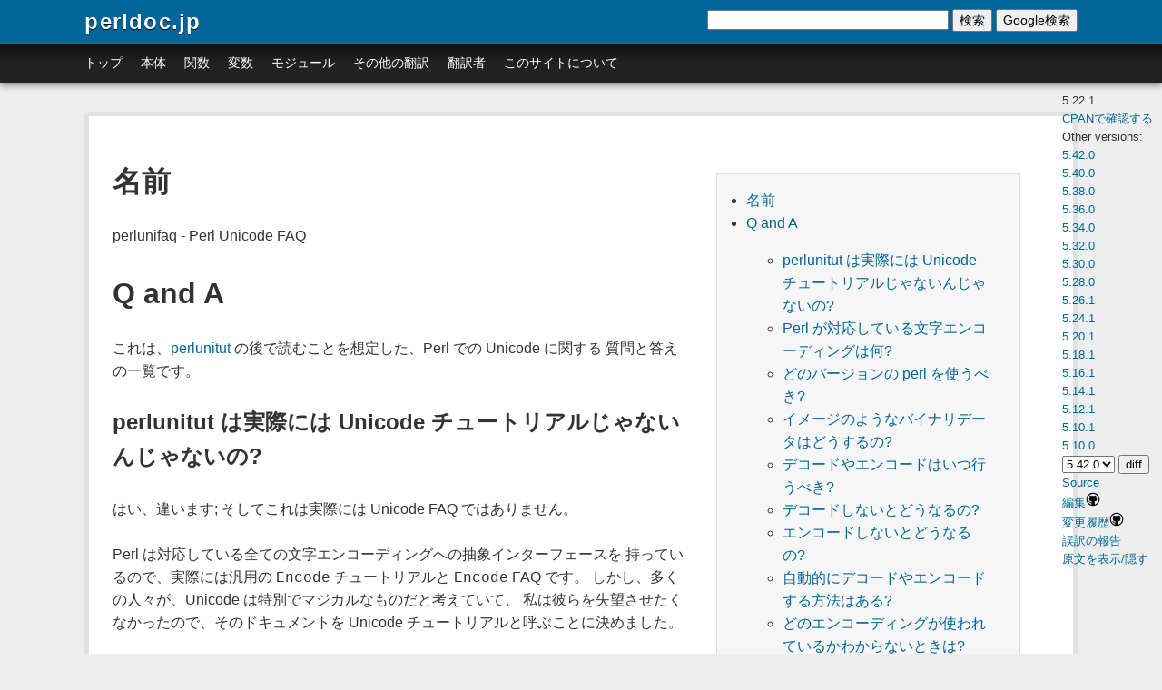

--- FILE ---
content_type: text/html; charset=UTF-8
request_url: https://perldoc.jp/docs/perl/5.22.1/perlunifaq.pod
body_size: 15476
content:
<!doctype html>
<html lang="ja">
<head>
    <meta http-equiv="X-UA-Compatible" content="IE=edge,chrome=1" />
    <meta http-equiv="Content-Language" content="ja" />
    <meta http-equiv="content-type" content="text/html; charset=utf-8" />
    <title>perlunifaq - Perl Unicode FAQ - perldoc.jp</title>
    <meta http-equiv="Content-Style-Type" content="text/css" />
    <meta http-equiv="Content-Script-Type" content="text/javascript" />
    <meta name="description" content="Perl Unicode FAQ" />
    <meta name="keywords" content="Perl,翻訳,モジュール">
    
    <link href="/static/css/screen.css" media="screen, projection" rel="stylesheet" type="text/css" />
    
    <link href="/static/css/print.css" media="print" rel="stylesheet" type="text/css" />
    <!--[if IE]>
    <link href="/static/css/ie.css" media="screen, projection" rel="stylesheet" type="text/css" />
    <![endif]-->

    <link rel="shortcut icon" href="/favicon.ico" />
    <script src="/static/prettify/prettify.js" type="text/javascript"></script>
    
    <script src="https://ajax.googleapis.com/ajax/libs/jquery/1.7.2/jquery.min.js"></script>
    
    <meta name="viewport" content="width=device-width, minimum-scale=1.0, maximum-scale=1.0" />
    <script type="text/javascript">
        var _gaq = _gaq || [];
        _gaq.push(['_setAccount', 'UA-59935-4']);
        _gaq.push(['_trackPageview']);

        (function() {
            var ga = document.createElement('script'); ga.type = 'text/javascript'; ga.async = true;
            ga.src = ('https:' == document.location.protocol ? 'https://ssl' : 'http://www') + '.google-analytics.com/ga.js';
            var s = document.getElementsByTagName('script')[0]; s.parentNode.insertBefore(ga, s);
        })();
    </script>
</head>
<body onload="prettyPrint();return true;">
    <div class="container">
        <div class="header span-24 last">
            <a class="SiteLogo" href="/">perldoc.jp</a>
        </div>
        <div class="nav span-24 last">
            <ul>
            <li><a href="/">トップ</a></li>
            <li><a href="/index/core">本体</a></li>
            <li><a href="/index/function">関数</a></li>
            <li><a href="/index/variable">変数</a></li>
            <li><a href="/index/module">モジュール</a></li>
            <!--li><a href="/category">カテゴリ別</a></li-->
            <li><a href="/index/article">その他の翻訳</a></li>
            <li><a href="/translators">翻訳者</a></li>
            <li><a href="/about">このサイトについて</a></li>
            </ul>

            <!-- SiteSearch -->
            <div class="search-container">
            <form method="get" action="/search" id="search-form" onsubmit="return document.getElementById('search-input').value.trim() !== ''">
            <input type="text" name="q" size="31" maxlength="255" value="" id="search-input">
            <button type="submit">検索</button>
            <button type="button" onclick="var q=document.getElementById('search-input').value.trim(); if(q) window.location.href='https://www.google.co.jp/search?q='+encodeURIComponent('site:perldoc.jp '+q)">Google検索</button>
            </form>
            </div>
            <!-- SiteSearch -->
        </div>
        <div id="main" class="span-24 last">
            <div id="content">

<div class="content">
    <div class="PodPage">
        

        <div class="PodInfo">
            <div class="PodVersion">5.22.1</div>
        
            <div class="CheckAtCPAN"><a href="http://search.cpan.org/perldoc?perlunifaq">CPANで確認する</a></div>
        
        
            <div class="OtherVersions">
            Other versions:<br />
            
              
                  <a href="/docs/perl/5.42.0/perlunifaq.pod">5.42.0</a><br />
              
                  <a href="/docs/perl/5.40.0/perlunifaq.pod">5.40.0</a><br />
              
                  <a href="/docs/perl/5.38.0/perlunifaq.pod">5.38.0</a><br />
              
                  <a href="/docs/perl/5.36.0/perlunifaq.pod">5.36.0</a><br />
              
                  <a href="/docs/perl/5.34.0/perlunifaq.pod">5.34.0</a><br />
              
                  <a href="/docs/perl/5.32.0/perlunifaq.pod">5.32.0</a><br />
              
                  <a href="/docs/perl/5.30.0/perlunifaq.pod">5.30.0</a><br />
              
                  <a href="/docs/perl/5.28.0/perlunifaq.pod">5.28.0</a><br />
              
                  <a href="/docs/perl/5.26.1/perlunifaq.pod">5.26.1</a><br />
              
                  <a href="/docs/perl/5.24.1/perlunifaq.pod">5.24.1</a><br />
              
                  <a href="/docs/perl/5.20.1/perlunifaq.pod">5.20.1</a><br />
              
                  <a href="/docs/perl/5.18.1/perlunifaq.pod">5.18.1</a><br />
              
                  <a href="/docs/perl/5.16.1/perlunifaq.pod">5.16.1</a><br />
              
                  <a href="/docs/perl/5.14.1/perlunifaq.pod">5.14.1</a><br />
              
                  <a href="/docs/perl/5.12.1/perlunifaq.pod">5.12.1</a><br />
              
                  <a href="/docs/perl/5.10.1/perlunifaq.pod">5.10.1</a><br />
              
                  <a href="/docs/perl/5.10.0/perlunifaq.pod">5.10.0</a><br />
              
            
            
              </div><form action="/docs/perl/5.22.1/perlunifaq.pod/diff">
              <select name="target"><option value="perl/5.42.0/perlunifaq.pod">5.42.0</option><option value="perl/5.40.0/perlunifaq.pod">5.40.0</option><option value="perl/5.38.0/perlunifaq.pod">5.38.0</option><option value="perl/5.36.0/perlunifaq.pod">5.36.0</option><option value="perl/5.34.0/perlunifaq.pod">5.34.0</option><option value="perl/5.32.0/perlunifaq.pod">5.32.0</option><option value="perl/5.30.0/perlunifaq.pod">5.30.0</option><option value="perl/5.28.0/perlunifaq.pod">5.28.0</option><option value="perl/5.26.1/perlunifaq.pod">5.26.1</option><option value="perl/5.24.1/perlunifaq.pod">5.24.1</option><option value="perl/5.20.1/perlunifaq.pod">5.20.1</option><option value="perl/5.18.1/perlunifaq.pod">5.18.1</option><option value="perl/5.16.1/perlunifaq.pod">5.16.1</option><option value="perl/5.14.1/perlunifaq.pod">5.14.1</option><option value="perl/5.12.1/perlunifaq.pod">5.12.1</option><option value="perl/5.10.1/perlunifaq.pod">5.10.1</option><option value="perl/5.10.0/perlunifaq.pod">5.10.0</option></select>
              <input type="submit" value="diff" />
              </form>
            
        
            
              <div class="Source"><a href="https://perldoc.jp/docs/perl/5.22.1/perlunifaq.pod.pod">Source</a></div>
            
            <div class="Edit"><a target="_blank" href="https://github.com/perldoc-jp/translation/blob/master/docs/perl/5.22.1/perlunifaq.pod">編集<img src="/static/img/github.png" width="16" height="16" /></a></div>
            <div><a target="_blank" href="https://github.com/perldoc-jp/translation/commits/master/docs/perl/5.22.1/perlunifaq.pod">変更履歴<img src="/static/img/github.png" width="16" height="16" /></a></div>
            <div><a target="_blank" href="https://github.com/perldoc-jp/translation/issues/new?title=5.22.1%E3%81%AE%E8%AA%A4%E8%A8%B3%E3%81%AE%E5%A0%B1%E5%91%8A">誤訳の報告</a></div>
            
            <script>
              var display_original = false;
            </script>
            <div>
            <a href="#" onclick="$('.original').css('display', display_original ? 'none' : 'block'); display_original = display_original ? false : true; return false;">原文を表示/隠す</a>
            </div>
            
        </div>

        

        <div class="PodBody">
        <ul class="pod_toc">
  <li><a href="#NAME">名前</a></li>
  <li><a href="#Q32and32A">Q and A</a>
    <ul>
      <li><a href="#perlunitut32isnt32really32a32Unicode32tutorial44-32is32it63">perlunitut は実際には Unicode チュートリアルじゃないんじゃないの?</a></li>
      <li><a href="#What32character32encodings32does32Perl32support63">Perl が対応している文字エンコーディングは何?</a></li>
      <li><a href="#Which32version32of32perl32should32I32use63">どのバージョンの perl を使うべき?</a></li>
      <li><a href="#What32about32binary32data44-32like32images63">イメージのようなバイナリデータはどうするの?</a></li>
      <li><a href="#When32should32I32decode32or32encode63">デコードやエンコードはいつ行うべき?</a></li>
      <li><a href="#What32if32I32dont32decode63">デコードしないとどうなるの?</a></li>
      <li><a href="#What32if32I32dont32encode63">エンコードしないとどうなるの?</a></li>
      <li><a href="#Is32there32a32way32to32automatically32decode32or32encode63">自動的にデコードやエンコードする方法はある?</a></li>
      <li><a href="#What32if32I32dont32know32which32encoding32was32used63">どのエンコーディングが使われているかわからないときは?</a></li>
      <li><a href="#Can32I32use32Unicode32in32my32Perl32sources63">Perl のソースコードに Unicode は使える?</a></li>
      <li><a href="#Data::Dumper32doesnt32restore32the32UTF832flag59-32is32it32broken63">Data::Dumper は UTF8 フラグを復元しません; これは壊れてるの?</a></li>
      <li><a href="#Why32do32regex32character32classes32sometimes32match32only32in32the32ASCII32range63">なぜ正規表現文字クラスは時々 ASCII の範囲にしかマッチしないの?</a></li>
      <li><a href="#Why32do32some32characters32not32uppercase32or32lowercase32correctly63">なぜいくつかの文字は正しく大文字や小文字にならないの?</a></li>
      <li><a href="#How32can32I32determine32if32a32string32is32a32text32string32or32a32binary32string63">文字列がテキスト文字列かバイナリ文字列かを決定するには?</a></li>
      <li><a href="#How32do32I32convert32from32encoding32FOO32to32encoding32BAR63">エンコーディング FOO から エンコーディング BAR に変換するには?</a></li>
      <li><a href="#What32are32decode_utf832and32encode_utf863">What are <code>decode_utf8</code> and <code>encode_utf8</code>?</a></li>
      <li><a href="#What32is32a32wide32character63">「ワイド文字」って何?</a></li>
    </ul>
  </li>
  <li><a href="#INTERNALS">内部構造</a>
    <ul>
      <li><a href="#What32is32the32UTF832flag63">「UTF8 フラグ」って何?</a></li>
      <li><a href="#What32about32the32use32bytes32pragma63">What about the <code>use bytes</code> pragma?</a></li>
      <li><a href="#What32about32the32use32encoding32pragma63">What about the <code>use encoding</code> pragma?</a></li>
      <li><a href="#What32is32the32difference32between32:encoding32and32:utf863">What is the difference between <code>:encoding</code> and <code>:utf8</code>?</a></li>
      <li><a href="#Whats32the32difference32between32UTF-832and32utf863">What&#39;s the difference between <code>UTF-8</code> and <code>utf8</code>?</a></li>
      <li><a href="#I32lost32track59-32what32encoding32is32the32internal32format32really63">迷子になりました; 実際のところ内部形式のエンコーディングは何?</a></li>
    </ul>
  </li>
  <li><a href="#AUTHOR">作者</a></li>
  <li><a href="#SEE32ALSO">SEE ALSO</a></li>
</ul>

<div class="pod_content_body"><h1 id="NAME">名前<a href="#NAME" class="toc_link">&#182;</a></h1>

<div class="original">

<p>perlunifaq - Perl Unicode FAQ</p>

</div>

<p>perlunifaq - Perl Unicode FAQ</p>

<h1 id="Q32and32A">Q and A<a href="#Q32and32A" class="toc_link">&#182;</a></h1>

<div class="original">

<p>This is a list of questions and answers about Unicode in Perl, intended to be read after <a href="/pod/perlunitut">perlunitut</a>.</p>

</div>

<p>これは、<a href="/pod/perlunitut">perlunitut</a> の後で読むことを想定した、Perl での Unicode に関する 質問と答えの一覧です。</p>

<h2 id="perlunitut32isnt32really32a32Unicode32tutorial44-32is32it63">perlunitut は実際には Unicode チュートリアルじゃないんじゃないの?<a href="#perlunitut32isnt32really32a32Unicode32tutorial44-32is32it63" class="toc_link">&#182;</a></h2>

<p></p>

<div class="original">

<p>No, and this isn&#39;t really a Unicode FAQ.</p>

</div>

<p>はい、違います; そしてこれは実際には Unicode FAQ ではありません。</p>

<div class="original">

<p>Perl has an abstracted interface for all supported character encodings, so this is actually a generic <code>Encode</code> tutorial and <code>Encode</code> FAQ. But many people think that Unicode is special and magical, and I didn&#39;t want to disappoint them, so I decided to call the document a Unicode tutorial.</p>

</div>

<p>Perl は対応している全ての文字エンコーディングへの抽象インターフェースを 持っているので、実際には汎用の <code>Encode</code> チュートリアルと <code>Encode</code> FAQ です。 しかし、多くの人々が、Unicode は特別でマジカルなものだと考えていて、 私は彼らを失望させたくなかったので、そのドキュメントを Unicode チュートリアルと呼ぶことに決めました。</p>

<h2 id="What32character32encodings32does32Perl32support63">Perl が対応している文字エンコーディングは何?<a href="#What32character32encodings32does32Perl32support63" class="toc_link">&#182;</a></h2>

<p></p>

<div class="original">

<p>To find out which character encodings your Perl supports, run:</p>

</div>

<p>Perl がどの文字エンコーディングに対応しているかを見つけるには、以下を 実行してください:</p>

<pre class="prettyprint lang-perl"><code>    perl -MEncode -le &quot;print for Encode-&gt;encodings(&#39;:all&#39;)&quot;</code></pre>

<h2 id="Which32version32of32perl32should32I32use63">どのバージョンの perl を使うべき?<a href="#Which32version32of32perl32should32I32use63" class="toc_link">&#182;</a></h2>

<p></p>

<div class="original">

<p>Well, if you can, upgrade to the most recent, but certainly <code>5.8.1</code> or newer. The tutorial and FAQ assume the latest release.</p>

</div>

<p>うーん、もし可能なら、最新にアップグレードしてください; 但し、確実に <code>5.8.1</code> 以降にはしてください。 チュートリアルと FAQ は最新リリースを仮定しています。</p>

<div class="original">

<p>You should also check your modules, and upgrade them if necessary. For example, HTML::Entities requires version &gt;= 1.32 to function correctly, even though the changelog is silent about this.</p>

</div>

<p>モジュールもチェックして、もし必要ならアップグレードするべきです。 例えば HTML::Entities は、changelog は何も触れていませんが、正しく 動作するためにはバージョン &gt;= 1.32 が必要です。</p>

<h2 id="What32about32binary32data44-32like32images63">イメージのようなバイナリデータはどうするの?<a href="#What32about32binary32data44-32like32images63" class="toc_link">&#182;</a></h2>

<p></p>

<div class="original">

<p>Well, apart from a bare <code>binmode $fh</code>, you shouldn&#39;t treat them specially. (The binmode is needed because otherwise Perl may convert line endings on Win32 systems.)</p>

</div>

<p>うーん、生の <code>binmode $fh</code> を別として、特別に扱う必要はないはずです。 (Win32 システムで Perl が行端を変更しないようにするために、binmode が 必要です。)</p>

<div class="original">

<p>Be careful, though, to never combine text strings with binary strings. If you need text in a binary stream, encode your text strings first using the appropriate encoding, then join them with binary strings. See also: &quot;What if I don&#39;t encode?&quot;.</p>

</div>

<p>但し、決してテキスト文字列とバイナリ文字列を結合しないように 注意してください。 もしバイナリストリームにテキストが必要なら、まずテキスト文字列を適切な エンコーディングを使ってエンコードして、それをバイナリ文字列と 結合してください。 <a href="#What32if32I32dont32encode63">&quot;What if I don&#39;t encode?&quot;</a> も参照してください。</p>

<h2 id="When32should32I32decode32or32encode63">デコードやエンコードはいつ行うべき?<a href="#When32should32I32decode32or32encode63" class="toc_link">&#182;</a></h2>

<p></p>

<div class="original">

<p>Whenever you&#39;re communicating text with anything that is external to your perl process, like a database, a text file, a socket, or another program. Even if the thing you&#39;re communicating with is also written in Perl.</p>

</div>

<p>データベース、テキストファイル、ソケット、他のプログラムといった、自分の perl プロセスの外側にある何かとテキストを通信するときはいつでも、です。 通信の相手が Perl で書かれている場合も同じです。</p>

<h2 id="What32if32I32dont32decode63">デコードしないとどうなるの?<a href="#What32if32I32dont32decode63" class="toc_link">&#182;</a></h2>

<p></p>

<div class="original">

<p>Whenever your encoded, binary string is used together with a text string, Perl will assume that your binary string was encoded with ISO-8859-1, also known as latin-1. If it wasn&#39;t latin-1, then your data is unpleasantly converted. For example, if it was UTF-8, the individual bytes of multibyte characters are seen as separate characters, and then again converted to UTF-8. Such double encoding can be compared to double HTML encoding (<code>&amp;amp;gt;</code>), or double URI encoding (<code>%253E</code>).</p>

</div>

<p>エンコードされたバイナリ文字列をテキスト文字列と一緒に使ったときはいつでも、 Perl はバイナリ文字列が ISO-8859-1 またの名を latin-1 と仮定します。 もしこれが latin-1 でなかった場合、データは不愉快な形に変換されます。 例えば、もしデータが UTF-8 だった場合、マルチバイト文字のそれぞれのバイトが 文字として扱われ、それから再び UTF-8 に変換されます。 このような二重エンコードは二重 HTML エンコーディング (<code>&amp;amp;gt;</code>) や 二重 URI エンコーディング (<code>%253E</code>) と比較できます。</p>

<div class="original">

<p>This silent implicit decoding is known as &quot;upgrading&quot;. That may sound positive, but it&#39;s best to avoid it.</p>

</div>

<p>この、暗黙のうちに行われるデコードは「昇格」(&quot;upgrading&quot;)と呼ばれます。 これは前向きなことに聞こえるかもしれませんが、避けるのが最良です。</p>

<h2 id="What32if32I32dont32encode63">エンコードしないとどうなるの?<a href="#What32if32I32dont32encode63" class="toc_link">&#182;</a></h2>

<p></p>

<div class="original">

<p>Your text string will be sent using the bytes in Perl&#39;s internal format. In some cases, Perl will warn you that you&#39;re doing something wrong, with a friendly warning:</p>

</div>

<p>テキスト文字列は Perl の内部形式のバイト列を使って送信されます。 いくつかの場合では、Perl は何かが間違っていることを、親切なメッセージで 警告します:</p>

<pre class="prettyprint lang-perl"><code>    Wide character in print at example.pl line 2.</code></pre>

<div class="original">

<p>Because the internal format is often UTF-8, these bugs are hard to spot, because UTF-8 is usually the encoding you wanted! But don&#39;t be lazy, and don&#39;t use the fact that Perl&#39;s internal format is UTF-8 to your advantage. Encode explicitly to avoid weird bugs, and to show to maintenance programmers that you thought this through.</p>

</div>

<p>内部形式はしばしば UTF-8 なので、このバグは発見しにくいです; なぜなら あなたがほしいのは普通 UTF-8 だからです! しかし、手を抜かないでください; そして Perl の内部形式が UTF-8 であることを 利用しようとしないでください。 奇妙なバグを防ぐため、そして保守プログラマに対してあなたが何を考えたかを 示すために、明示的にエンコードしてください。</p>

<h2 id="Is32there32a32way32to32automatically32decode32or32encode63">自動的にデコードやエンコードする方法はある?<a href="#Is32there32a32way32to32automatically32decode32or32encode63" class="toc_link">&#182;</a></h2>

<p></p>

<div class="original">

<p>If all data that comes from a certain handle is encoded in exactly the same way, you can tell the PerlIO system to automatically decode everything, with the <code>encoding</code> layer. If you do this, you can&#39;t accidentally forget to decode or encode anymore, on things that use the layered handle.</p>

</div>

<p>もし、あるハンドルから来る全てのデータが正確に同じ方法で エンコードされているなら、<code>encoding</code> 層を使って、 PerlIO システムに自動的に 全てをデコードするように伝えることができます。 これを行えば、この層のハンドルを使っている限り、うっかりデコードや エンコードを忘れることはありません。</p>

<div class="original">

<p>You can provide this layer when <code>open</code>ing the file:</p>

</div>

<p>ファイルを <code>open</code> するときにこの層を指定することができます:</p>

<pre class="prettyprint lang-perl"><code>  open my $fh, &#39;&gt;:encoding(UTF-8)&#39;, $filename;  # auto encoding on write
  open my $fh, &#39;&lt;:encoding(UTF-8)&#39;, $filename;  # auto decoding on read</code></pre>

<div class="original">

<p>Or if you already have an open filehandle:</p>

</div>

<p>あるいは既にオープンしているファイルハンドルがあるなら:</p>

<pre class="prettyprint lang-perl"><code>  binmode $fh, &#39;:encoding(UTF-8)&#39;;</code></pre>

<div class="original">

<p>Some database drivers for DBI can also automatically encode and decode, but that is sometimes limited to the UTF-8 encoding.</p>

</div>

<p>DBI のデータベースドライバのいくつかも、エンコードとデコードを自動的に 行いますが、ときどきこれは UTF-8 エンコーディングに制限されています。</p>

<h2 id="What32if32I32dont32know32which32encoding32was32used63">どのエンコーディングが使われているかわからないときは?<a href="#What32if32I32dont32know32which32encoding32was32used63" class="toc_link">&#182;</a></h2>

<p></p>

<div class="original">

<p>Do whatever you can to find out, and if you have to: guess. (Don&#39;t forget to document your guess with a comment.)</p>

</div>

<p>なんとかして見つけるか、もし必要なら、推測してください。 (どう推測したかをコメントとして文書化するのを忘れないでください。)</p>

<div class="original">

<p>You could open the document in a web browser, and change the character set or character encoding until you can visually confirm that all characters look the way they should.</p>

</div>

<p>ドキュメントを web ブラウザで開いて、全ての文字があるべき形であることを 視覚的に確認できるまで文字集合や文字エンコーディングを変更する方法も あります。</p>

<div class="original">

<p>There is no way to reliably detect the encoding automatically, so if people keep sending you data without charset indication, you may have to educate them.</p>

</div>

<p>エンコーディングを自動的に検出するための信頼性のある方法はないので、 もし人々があなたに文字集合の指示なしにデータを送り続けるなら、彼らを 教育する必要があるかもしれません。</p>

<h2 id="Can32I32use32Unicode32in32my32Perl32sources63">Perl のソースコードに Unicode は使える?<a href="#Can32I32use32Unicode32in32my32Perl32sources63" class="toc_link">&#182;</a></h2>

<p></p>

<div class="original">

<p>Yes, you can! If your sources are UTF-8 encoded, you can indicate that with the <code>use utf8</code> pragma.</p>

</div>

<p>はい、できます! ソースコードが UTF-8 でエンコードされているなら、<code>use utf8</code> プラグマを 使ってそれを示すことができます。</p>

<pre class="prettyprint lang-perl"><code>    use utf8;</code></pre>

<div class="original">

<p>This doesn&#39;t do anything to your input, or to your output. It only influences the way your sources are read. You can use Unicode in string literals, in identifiers (but they still have to be &quot;word characters&quot; according to <code>\w</code>), and even in custom delimiters.</p>

</div>

<p>これは入出力に対しては何も行いません。 ソースを読み込む方法のみに影響を与えます。 文字列リテラル、識別子(しかし <code>\w</code> に従った「単語文字」である必要が あります)、そして独自デリミタにすら Unicode が使えます。</p>

<h2 id="Data::Dumper32doesnt32restore32the32UTF832flag59-32is32it32broken63">Data::Dumper は UTF8 フラグを復元しません; これは壊れてるの?<a href="#Data::Dumper32doesnt32restore32the32UTF832flag59-32is32it32broken63" class="toc_link">&#182;</a></h2>

<p></p>

<div class="original">

<p>No, Data::Dumper&#39;s Unicode abilities are as they should be. There have been some complaints that it should restore the UTF8 flag when the data is read again with <code>eval</code>. However, you should really not look at the flag, and nothing indicates that Data::Dumper should break this rule.</p>

</div>

<p>いいえ、Data::Dumper の Unicode 能力は、あるべき形であります。 <code>eval</code> で再びデータを読み込むとき、UTF8 フラグを復元するべきだという 苦情が来ることがあります。 しかし、実際にはフラグを見るべきではないですし、Data::Dumper がこの規則を 破っていることを示すものは何もありません。</p>

<div class="original">

<p>Here&#39;s what happens: when Perl reads in a string literal, it sticks to 8 bit encoding as long as it can. (But perhaps originally it was internally encoded as UTF-8, when you dumped it.) When it has to give that up because other characters are added to the text string, it silently upgrades the string to UTF-8.</p>

</div>

<p>起きているのは以下のようなことです: Perl が文字列リテラルを読み込むとき、 可能な限り長く 8 ビットエンコーディングにこだわります。 (しかしおそらく、これをダンプしたときには内部では UTF-8 でエンコード されていました。) それ以外の文字をテキスト文字列に追加するためにこれを諦めなければならない とき、Perl は暗黙のうちに文字列を UTF-8 に昇格させます。</p>

<div class="original">

<p>If you properly encode your strings for output, none of this is of your concern, and you can just <code>eval</code> dumped data as always.</p>

</div>

<p>出力用の文字列を適切にエンコードしていれば、これについてあなたは何も 心配することはなく、いつも通りにダンプしたデータを <code>eval</code> できます。</p>

<h2 id="Why32do32regex32character32classes32sometimes32match32only32in32the32ASCII32range63">なぜ正規表現文字クラスは時々 ASCII の範囲にしかマッチしないの?<a href="#Why32do32regex32character32classes32sometimes32match32only32in32the32ASCII32range63" class="toc_link">&#182;</a></h2>

<p></p>

<div class="original">

<p>Starting in Perl 5.14 (and partially in Perl 5.12), just put a <code>use feature &#39;unicode_strings&#39;</code> near the beginning of your program. Within its lexical scope you shouldn&#39;t have this problem. It also is automatically enabled under <code>use feature &#39;:5.12&#39;</code> or <code>use v5.12</code> or using <code>-E</code> on the command line for Perl 5.12 or higher.</p>

</div>

<p>Perl 5.14 から (そして部分的に Perl 5.12 から、) 単にプログラムの先頭付近に <code>use feature &#39;unicode_strings&#39;</code> を書いてください。 このレキシカルスコープ内ではこの問題は発生しないはずです。 これはまた <code>use feature &#39;:5.12&#39;</code> または <code>use v5.12</code> が有効か、Perl 5.12 以降でコマンドラインで <code>-E</code> を使っていると自動的に有効になります。</p>

<div class="original">

<p>The rationale for requiring this is to not break older programs that rely on the way things worked before Unicode came along. Those older programs knew only about the ASCII character set, and so may not work properly for additional characters. When a string is encoded in UTF-8, Perl assumes that the program is prepared to deal with Unicode, but when the string isn&#39;t, Perl assumes that only ASCII is wanted, and so those characters that are not ASCII characters aren&#39;t recognized as to what they would be in Unicode. <code>use feature &#39;unicode_strings&#39;</code> tells Perl to treat all characters as Unicode, whether the string is encoded in UTF-8 or not, thus avoiding the problem.</p>

</div>

<p>これが必要な理論的根拠は、Unicode がやってくる前に動作する方法に 依存している古いプログラムを壊さないことです。 このような古いプログラムは ASCII 文字集合のみを知っているので、追加の 文字については正しく動作しないかも知れません。 Perl はプログラムが Unicode を扱えるように準備されていると仮定しますが、 文字列がそうでなかった場合、Perl は (EBCDIC プラットフォームでなければ) ASCII のみが求められていると仮定するので、非 ASCII 文字は Unicode に するべきものとして認識しません。 <code>use feature &#39;unicode_strings&#39;</code> は Perl に、文字が UTF-8 で エンコードされているかどうかにかかわらず全ての文字を Unicode として 扱うように知らせて、この問題を回避します。</p>

<div class="original">

<p>However, on earlier Perls, or if you pass strings to subroutines outside the feature&#39;s scope, you can force Unicode rules by changing the encoding to UTF-8 by doing <code>utf8::upgrade($string)</code>. This can be used safely on any string, as it checks and does not change strings that have already been upgraded.</p>

</div>

<p>しかし、以前の Perl であったり、この機能のスコープの外側のサブルーチンに 文字列を渡した場合、<code>utf8::upgrade($string)</code> とすることでエンコーディングを UTF-8 にすることで Unicode の規則を強制できます。 これは既に昇格している文字列は変更しないので、どのような文字列に対しても 安全に用いることができます。</p>

<div class="original">

<p>For a more detailed discussion, see <a href="/pod/Unicode::Semantics">Unicode::Semantics</a> on CPAN.</p>

</div>

<p>さらなる詳細な議論については、CPAN の <a href="/pod/Unicode::Semantics">Unicode::Semantics</a> を 参照してください。</p>

<h2 id="Why32do32some32characters32not32uppercase32or32lowercase32correctly63">なぜいくつかの文字は正しく大文字や小文字にならないの?<a href="#Why32do32some32characters32not32uppercase32or32lowercase32correctly63" class="toc_link">&#182;</a></h2>

<p></p>

<div class="original">

<p>See the answer to the previous question.</p>

</div>

<p>前述の質問の答えを参照してください。</p>

<h2 id="How32can32I32determine32if32a32string32is32a32text32string32or32a32binary32string63">文字列がテキスト文字列かバイナリ文字列かを決定するには?<a href="#How32can32I32determine32if32a32string32is32a32text32string32or32a32binary32string63" class="toc_link">&#182;</a></h2>

<p></p>

<div class="original">

<p>You can&#39;t. Some use the UTF8 flag for this, but that&#39;s misuse, and makes well behaved modules like Data::Dumper look bad. The flag is useless for this purpose, because it&#39;s off when an 8 bit encoding (by default ISO-8859-1) is used to store the string.</p>

</div>

<p>それはできません。 このために UTF8 フラグを使う人もいますが、これは誤用で、Data::Dumper のように 正しく振る舞うモジュールをおかしくします。 このフラグはこの目的のためには使えません; なぜなら文字列の保管に 8 ビット エンコーディングが使われている場合 (デフォルトでは ISO-8859-1 です)、 オフだからです。</p>

<div class="original">

<p>This is something you, the programmer, has to keep track of; sorry. You could consider adopting a kind of &quot;Hungarian notation&quot; to help with this.</p>

</div>

<p>把握しておく必要があるプログラマに言えることはこれです; ごめんなさい。 これを助けるために、「ハンガリアン記法」のようなものの採用を 検討することもできます。</p>

<h2 id="How32do32I32convert32from32encoding32FOO32to32encoding32BAR63">エンコーディング FOO から エンコーディング BAR に変換するには?<a href="#How32do32I32convert32from32encoding32FOO32to32encoding32BAR63" class="toc_link">&#182;</a></h2>

<p></p>

<div class="original">

<p>By first converting the FOO-encoded byte string to a text string, and then the text string to a BAR-encoded byte string:</p>

</div>

<p>まず FOO でエンコードされたバイト文字列をテキスト文字列に変化し、 それからテキスト文字列を BAR エンコードされたバイト文字列に変換します:</p>

<pre class="prettyprint lang-perl"><code>    my $text_string = decode(&#39;FOO&#39;, $foo_string);
    my $bar_string  = encode(&#39;BAR&#39;, $text_string);</code></pre>

<div class="original">

<p>or by skipping the text string part, and going directly from one binary encoding to the other:</p>

</div>

<p>あるいは、テキスト文字列の部分を飛ばして、あるバイナリエンコーディングから 他のものへ直接変換します:</p>

<pre class="prettyprint lang-perl"><code>    use Encode qw(from_to);
    from_to($string, &#39;FOO&#39;, &#39;BAR&#39;);  # changes contents of $string</code></pre>

<div class="original">

<p>or by letting automatic decoding and encoding do all the work:</p>

</div>

<p>あるいは、自動でデコードとエンコードをさせることで全ての作業を行います:</p>

<pre class="prettyprint lang-perl"><code>    open my $foofh, &#39;&lt;:encoding(FOO)&#39;, &#39;example.foo.txt&#39;;
    open my $barfh, &#39;&gt;:encoding(BAR)&#39;, &#39;example.bar.txt&#39;;
    print { $barfh } $_ while &lt;$foofh&gt;;</code></pre>

<h2 id="What32are32decode_utf832and32encode_utf863">What are <code>decode_utf8</code> and <code>encode_utf8</code>?<a href="#What32are32decode_utf832and32encode_utf863" class="toc_link">&#182;</a></h2>

<p>(<code>decode_utf8</code> と <code>encode_utf8</code> って何?)</p>

<div class="original">

<p>These are alternate syntaxes for <code>decode(&#39;utf8&#39;, ...)</code> and <code>encode(&#39;utf8&#39;, ...)</code>.</p>

</div>

<p>これらは <code>decode(&#39;utf8&#39;, ...)</code> および <code>encode(&#39;utf8&#39;, ...)</code> のもう一つの 文法です。</p>

<h2 id="What32is32a32wide32character63">「ワイド文字」って何?<a href="#What32is32a32wide32character63" class="toc_link">&#182;</a></h2>

<p></p>

<div class="original">

<p>This is a term used for characters occupying more than one byte.</p>

</div>

<p>これは、1 バイトで収まらない文字という意味で使われる用語です。</p>

<div class="original">

<p>The Perl warning &quot;Wide character in ...&quot; is caused by such a character. With no specified encoding layer, Perl tries to fit things into a single byte. When it can&#39;t, it emits this warning (if warnings are enabled), and uses UTF-8 encoded data instead.</p>

</div>

<p>Perl の警告 &quot;Wide character in ...&quot; はそのような文字によって引き起こされます。 エンコーディング層が指定されていない場合、Perl はそれを単一のバイトに 納めようとします。 これができないと、(警告が有効なら)この警告が出力され、代わりに UTF-8 で エンコードされたデータを使います。</p>

<div class="original">

<p>To avoid this warning and to avoid having different output encodings in a single stream, always specify an encoding explicitly, for example with a PerlIO layer:</p>

</div>

<p>この警告を回避し、一つのストリームに異なった出力エンコーディングが 出力されることを回避するには、常に明示的にエンコーディングを指定してください; 例えば PerlIO 層を使って:</p>

<pre class="prettyprint lang-perl"><code>    binmode STDOUT, &quot;:encoding(UTF-8)&quot;;</code></pre>

<h1 id="INTERNALS">内部構造<a href="#INTERNALS" class="toc_link">&#182;</a></h1>

<p></p>

<h2 id="What32is32the32UTF832flag63">「UTF8 フラグ」って何?<a href="#What32is32the32UTF832flag63" class="toc_link">&#182;</a></h2>

<p></p>

<div class="original">

<p>Please, unless you&#39;re hacking the internals, or debugging weirdness, don&#39;t think about the UTF8 flag at all. That means that you very probably shouldn&#39;t use <code>is_utf8</code>, <code>_utf8_on</code> or <code>_utf8_off</code> at all.</p>

</div>

<p>内部をハックしようとしているか、変なものをデバッグしようとしているのでない 限り、どうか UTF8 フラグのことは一切考えないでください。 これは、まず間違いなく <code>is_utf8</code>, <code>_utf8_on</code>, <code>_utf8_off</code> を 一切使うべきでないことを意味します。</p>

<div class="original">

<p>The UTF8 flag, also called SvUTF8, is an internal flag that indicates that the current internal representation is UTF-8. Without the flag, it is assumed to be ISO-8859-1. Perl converts between these automatically. (Actually Perl usually assumes the representation is ASCII; see <a href="#Why32do32regex32character32classes32sometimes32match32only32in32the32ASCII32range63">&quot;Why do regex character classes sometimes match only in the ASCII range?&quot;</a> above.)</p>

</div>

<p>UTF8 フラグ(SvUTF8 とも呼ばれます)は、現在の内部表現が UTF-8 であることを 示す内部フラグです。 このフラグがない場合、ISO-8859-1 と仮定します。 Perl はこれらを自動的に変換します。 (実際のところ Perl は普通表現が ASCII であると仮定します; 上述の <a href="#Why32do32regex32character32classes32sometimes32match32only32in32the32ASCII32range63">&quot;Why do regex character classes sometimes match only in the ASCII range?&quot;</a> を 参照してください。)</p>

<div class="original">

<p>One of Perl&#39;s internal formats happens to be UTF-8. Unfortunately, Perl can&#39;t keep a secret, so everyone knows about this. That is the source of much confusion. It&#39;s better to pretend that the internal format is some unknown encoding, and that you always have to encode and decode explicitly.</p>

</div>

<p>Perl の内部表現の一つはたまたま UTF-8 です。 残念ながら、Perl は秘密を守れないので、このことはみんな知っています。 これが多くの混乱の源です。 内部表現は何か分からないエンコーディングで、常に明示的にエンコードと デコードが必要ということにしておいた方がよいです。</p>

<h2 id="What32about32the32use32bytes32pragma63">What about the <code>use bytes</code> pragma?<a href="#What32about32the32use32bytes32pragma63" class="toc_link">&#182;</a></h2>

<p>(<code>use bytes</code> プラグマって何?)</p>

<div class="original">

<p>Don&#39;t use it. It makes no sense to deal with bytes in a text string, and it makes no sense to deal with characters in a byte string. Do the proper conversions (by decoding/encoding), and things will work out well: you get character counts for decoded data, and byte counts for encoded data.</p>

</div>

<p>これは使わないでください。 テキスト文字列をバイト単位で扱うことに意味はありませんし、 バイト文字列を文字単位で扱うことには意味はありません。 適切な変換(デコードかエンコード)を行えば、物事はうまくいきます: デコードしたデータの文字数を得られますし、エンコードしたデータのバイト数を 得られます。</p>

<div class="original">

<p><code>use bytes</code> is usually a failed attempt to do something useful. Just forget about it.</p>

</div>

<p><code>use bytes</code> は何か有用なことをしようとするためには間違った方法です。 これのことは単に忘れてください。</p>

<h2 id="What32about32the32use32encoding32pragma63">What about the <code>use encoding</code> pragma?<a href="#What32about32the32use32encoding32pragma63" class="toc_link">&#182;</a></h2>

<p>(<code>use encoding</code> プラグマって何?)</p>

<div class="original">

<p>Don&#39;t use it. Unfortunately, it assumes that the programmer&#39;s environment and that of the user will use the same encoding. It will use the same encoding for the source code and for STDIN and STDOUT. When a program is copied to another machine, the source code does not change, but the STDIO environment might.</p>

</div>

<p>これは使わないでください。 残念ながら、これはプログラマの環境とユーザーの環境が同じであると仮定します。 これはソースコードと STDIN や STDOUT で同じエンコーディングを使います。 プログラムが他のマシンにコピーされると、ソースコードは変わりませんが、 STDIO 環境は変わるかもしれません。</p>

<div class="original">

<p>If you need non-ASCII characters in your source code, make it a UTF-8 encoded file and <code>use utf8</code>.</p>

</div>

<p>もしソースコードに非 ASCII 文字が必要なら、ファイルを UTF-8 で エンコードして、<code>use utf8</code> を使ってください。</p>

<div class="original">

<p>If you need to set the encoding for STDIN, STDOUT, and STDERR, for example based on the user&#39;s locale, <code>use open</code>.</p>

</div>

<p>もし STDIN, STDOUT, STDERR のエンコーディングを、例えばユーザーのロケールに 合わせてセットする必要があるなら、<code>use open</code> してください。</p>

<h2 id="What32is32the32difference32between32:encoding32and32:utf863">What is the difference between <code>:encoding</code> and <code>:utf8</code>?<a href="#What32is32the32difference32between32:encoding32and32:utf863" class="toc_link">&#182;</a></h2>

<p>(<code>:encoding</code> と <code>:utf8</code> の違いは?)</p>

<div class="original">

<p>Because UTF-8 is one of Perl&#39;s internal formats, you can often just skip the encoding or decoding step, and manipulate the UTF8 flag directly.</p>

</div>

<p>UTF-8 は Perl の内部形式のひとつなので、しばしばエンコードやデコードの 手順を省略して、UTF8 フラグを直接操作できます。</p>

<div class="original">

<p>Instead of <code>:encoding(UTF-8)</code>, you can simply use <code>:utf8</code>, which skips the encoding step if the data was already represented as UTF8 internally. This is widely accepted as good behavior when you&#39;re writing, but it can be dangerous when reading, because it causes internal inconsistency when you have invalid byte sequences. Using <code>:utf8</code> for input can sometimes result in security breaches, so please use <code>:encoding(UTF-8)</code> instead.</p>

</div>

<p><code>:encoding(UTF-8)</code> の代わりに単に <code>:utf8</code> を使うことで、もしデータが 内部で既に UTF8 で表現されていれば、エンコードの手順を省略します。 これは、書き込むときにはよい振る舞いであると広く受け入れられていますが、 読み込むときには危険があります; なぜなら不正なバイト列を受け取ると 内部矛盾を引き起こすからです。 入力に <code>:utf8</code> を使うとセキュリティ侵害を引き起こす可能性があるので、 どうか代わりに <code>:encoding(UTF-8)</code> を使ってください。</p>

<div class="original">

<p>Instead of <code>decode</code> and <code>encode</code>, you could use <code>_utf8_on</code> and <code>_utf8_off</code>, but this is considered bad style. Especially <code>_utf8_on</code> can be dangerous, for the same reason that <code>:utf8</code> can.</p>

</div>

<p><code>decode</code> と <code>encode</code> の代わりに、<code>_utf8_on</code> と <code>_utf8_off</code> を 使えますが、これは悪いスタイルと考えられています。 特に <code>_utf8_on</code> は、<code>:utf8</code> と同じ理由で危険です。</p>

<div class="original">

<p>There are some shortcuts for oneliners; see <a href="/pod/perlrun#-C32-91number47list93">-C</a> in <a href="/pod/perlrun">perlrun</a>.</p>

</div>

<p>一行野郎のための省略形があります; <a href="/pod/perlrun">perlrun</a> の <a href="/pod/perlrun#-C32-91number47list93">-C</a> を参照してください。</p>

<h2 id="Whats32the32difference32between32UTF-832and32utf863">What&#39;s the difference between <code>UTF-8</code> and <code>utf8</code>?<a href="#Whats32the32difference32between32UTF-832and32utf863" class="toc_link">&#182;</a></h2>

<p>(<code>UTF-8</code> と <code>utf8</code> の違いは?)</p>

<div class="original">

<p><code>UTF-8</code> is the official standard. <code>utf8</code> is Perl&#39;s way of being liberal in what it accepts. If you have to communicate with things that aren&#39;t so liberal, you may want to consider using <code>UTF-8</code>. If you have to communicate with things that are too liberal, you may have to use <code>utf8</code>. The full explanation is in <a href="/pod/Encode">Encode</a>.</p>

</div>

<p><code>UTF-8</code> は公式な標準です。 <code>utf8</code> は、何を受け入れるかに関して自由な Perl のやり方です。 もしそれほど自由でないものと対話する必要があるなら、 <code>UTF-8</code> を使うことを考えたくなるかもしれません。 自由すぎるものと対話する必要があるなら、<code>utf8</code> を 使わなければならないかもしれません。 完全な説明は <a href="/pod/Encode">Encode</a> にあります。</p>

<div class="original">

<p><code>UTF-8</code> is internally known as <code>utf-8-strict</code>. The tutorial uses UTF-8 consistently, even where utf8 is actually used internally, because the distinction can be hard to make, and is mostly irrelevant.</p>

</div>

<p><code>UTF-8</code> は内部では <code>utf-8-strict</code> として知られます。 チュートリアルでは、たとえ内部では実際には utf8 が使われる場合でも 一貫して UTF-8 を使っています; なぜなら区別をつけるのは難しく、ほとんど 無意味だからです。</p>

<div class="original">

<p>For example, utf8 can be used for code points that don&#39;t exist in Unicode, like 9999999, but if you encode that to UTF-8, you get a substitution character (by default; see <a href="/pod/Encode#Handling32Malformed32Data">&quot;Handling Malformed Data&quot; in Encode</a> for more ways of dealing with this.)</p>

</div>

<p>例えば utf8 は、9999999 のような、Unicode に存在しない符号位置も使えますが、 これを UTF-8 でエンコードすると、代替文字を得ることになります(これは デフォルトの場合です; これを扱う他の方法については <a href="/pod/Encode#Handling32Malformed32Data">&quot;Handling Malformed Data&quot; in Encode</a> を参照してください。)</p>

<div class="original">

<p>Okay, if you insist: the &quot;internal format&quot; is utf8, not UTF-8. (When it&#39;s not some other encoding.)</p>

</div>

<p>わかりました、どうしてもと言うのなら:「内部形式」は utf8 であって、 UTF-8 ではありません。 (もしその他のエンコーディングでないのなら。)</p>

<h2 id="I32lost32track59-32what32encoding32is32the32internal32format32really63">迷子になりました; 実際のところ内部形式のエンコーディングは何?<a href="#I32lost32track59-32what32encoding32is32the32internal32format32really63" class="toc_link">&#182;</a></h2>

<p></p>

<div class="original">

<p>It&#39;s good that you lost track, because you shouldn&#39;t depend on the internal format being any specific encoding. But since you asked: by default, the internal format is either ISO-8859-1 (latin-1), or utf8, depending on the history of the string. On EBCDIC platforms, this may be different even.</p>

</div>

<p>迷子になったのはよいことです; なぜなら内部形式が特定のエンコーディングで あることに依存するべきではないからです。 しかし聞かれたので答えましょう: デフォルトでは、内部形式は ISO-8859-1 (latin-1) か utf8 で、どちらになるかは文字列の歴史に 依存します。 EBCDIC プラットフォームでは、これは異なっているかもしれません。</p>

<div class="original">

<p>Perl knows how it stored the string internally, and will use that knowledge when you <code>encode</code>. In other words: don&#39;t try to find out what the internal encoding for a certain string is, but instead just encode it into the encoding that you want.</p>

</div>

<p>Perl は文字列が内部でどのように保管されているかを知っていて、この知識を <code>エンコードする</code> ときに使います。 言い換えると: 特定の文字列の内部エンコーディングが何かを 調べようとしてはいけません; 代わりに、単に望みのエンコーディングに エンコードしてください。</p>

<h1 id="AUTHOR">作者<a href="#AUTHOR" class="toc_link">&#182;</a></h1>

<p>Juerd Waalboer &lt;#####@juerd.nl&gt;</p>

<h1 id="SEE32ALSO">SEE ALSO<a href="#SEE32ALSO" class="toc_link">&#182;</a></h1>

<p><a href="/pod/perlunicode">perlunicode</a>, <a href="/pod/perluniintro">perluniintro</a>, <a href="/pod/Encode">Encode</a></p>

</div>
        </div>
    </div>
</div>

</div>
        </div>
        <div class="footer span-24 last">
            Powered by Amon2, <a href="https://github.com/perldoc-jp/translation">翻訳</a>, <a href="https://github.com/perldoc-jp/perldoc.jp">サイト</a>. Operated by <a href="http://japan.perlassociation.org">Japan Perl Association</a>
        </div>
    </div>
<script defer src="https://static.cloudflareinsights.com/beacon.min.js/vcd15cbe7772f49c399c6a5babf22c1241717689176015" integrity="sha512-ZpsOmlRQV6y907TI0dKBHq9Md29nnaEIPlkf84rnaERnq6zvWvPUqr2ft8M1aS28oN72PdrCzSjY4U6VaAw1EQ==" data-cf-beacon='{"version":"2024.11.0","token":"15f5036c3f0e435d859eb14541541d0a","r":1,"server_timing":{"name":{"cfCacheStatus":true,"cfEdge":true,"cfExtPri":true,"cfL4":true,"cfOrigin":true,"cfSpeedBrain":true},"location_startswith":null}}' crossorigin="anonymous"></script>
</body>
</html>
